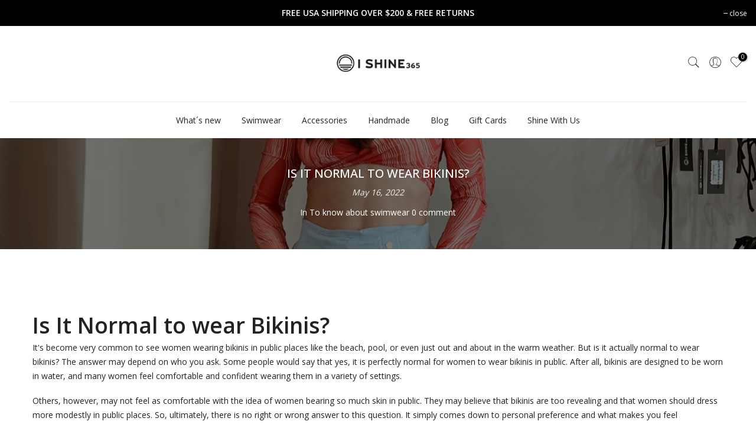

--- FILE ---
content_type: application/x-javascript
request_url: https://app.sealsubscriptions.com/shopify/public/status/shop/ishine-365.myshopify.com.js?1769834290
body_size: -267
content:
var sealsubscriptions_settings_updated='1698075040';